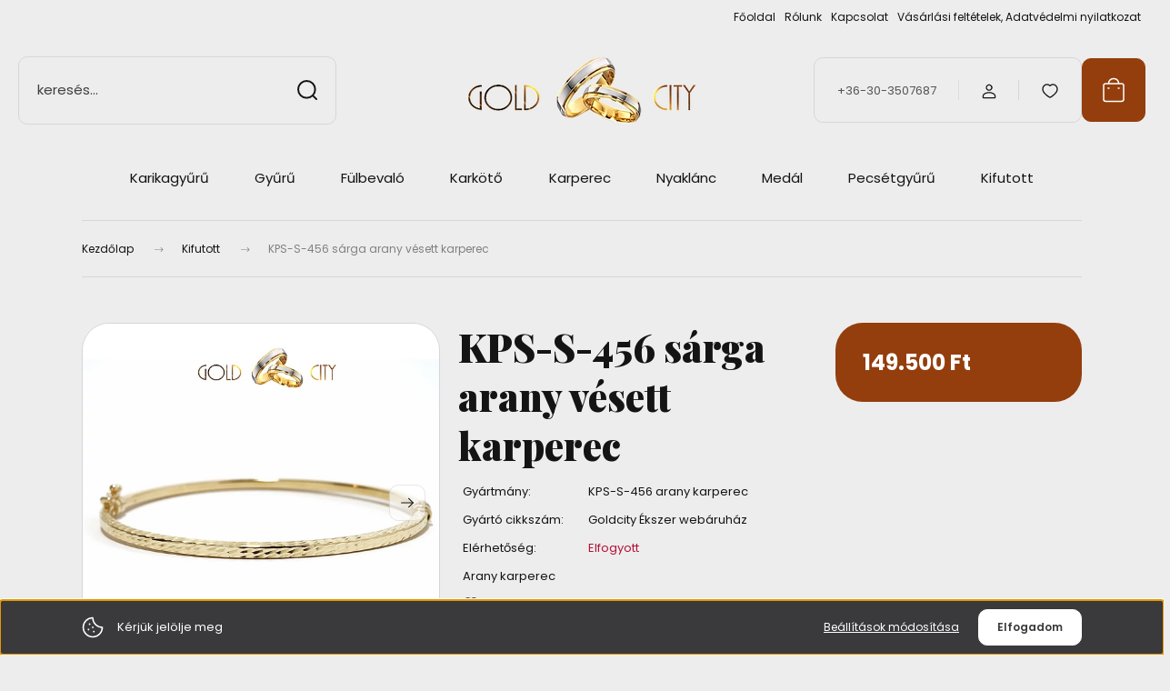

--- FILE ---
content_type: text/css
request_url: https://goldcity.cdn.shoprenter.hu/custom/goldcity/catalog/view/theme/budapest_global/stylesheet/stylesheet.css?v=1713533821
body_size: 31
content:
.product-collateral-list__item-image-link {
    max-width: 100px !important;
}

.product-collateral-list__item-datas .d-flex.flex-column.justify-content-between {
    justify-content: space-around !important;
}

.product-collateral-list__item {
	padding: 10px !important;
}

.product-collateral-list__item-name {
	font-size: 13px !important;
}
.product-collateral__image {
	border-radius: var(--corner_10) !important;
}